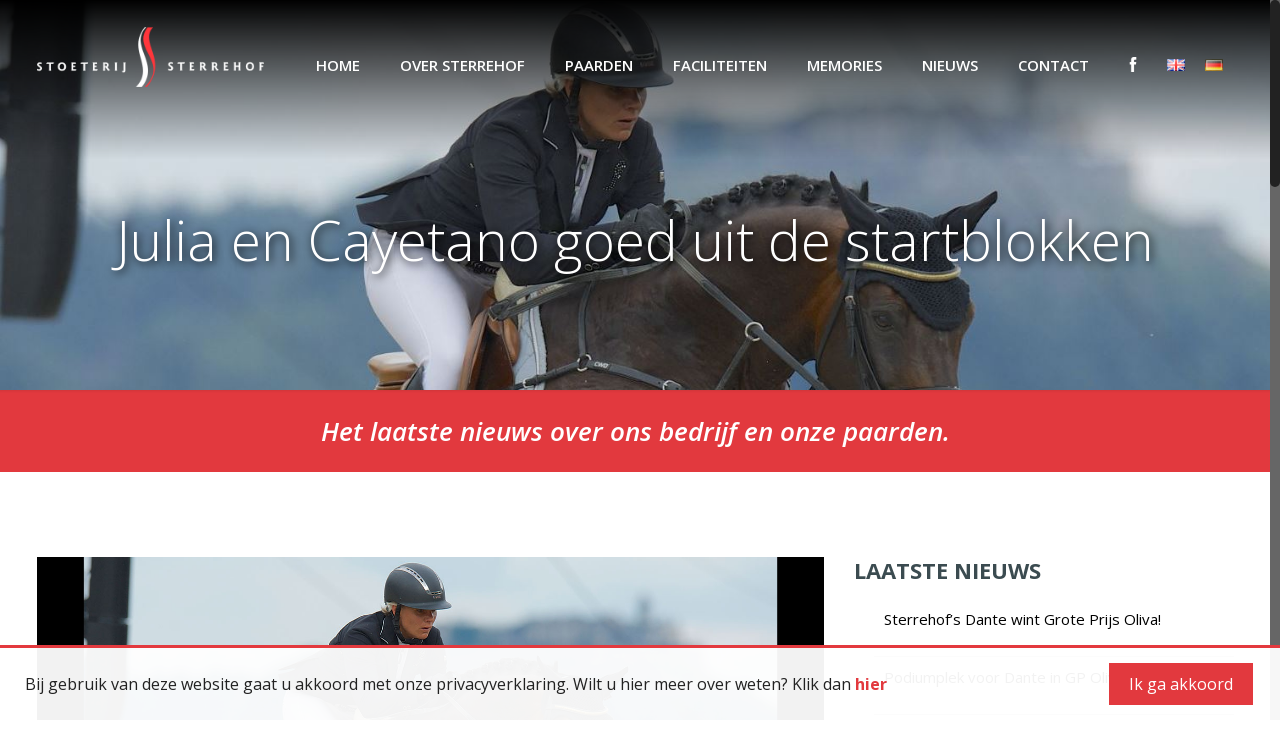

--- FILE ---
content_type: text/css; charset=utf-8
request_url: https://www.sterrehof.nl/wp-content/themes/betheme-child/style.css?ver=15.2
body_size: 7846
content:
/*
Theme Name: 	Betheme Child
Theme URI: 		http://themes.muffingroup.com/betheme
Author: 		Muffin group
Author URI: 	http://muffingroup.com
Description:	Child Theme for Betheme - Premium WordPress Theme
Template:		betheme
Version: 		1.6
*/

/* Theme customization starts here
-------------------------------------------------------------- */

/*!* Font Awesome 4.1.0 by @davegandy - http://fontawesome.io - @fontawesome * License - http://fontawesome.io/license(Font:SIL OFL 1.1,CSS:MIT License) */@font-face {
    font-family:'FontAwesome';src:url('https://static.hsappstatic.net/content_shared_assets/static-1.3779/fonts/fontawesome-webfont.eot?v=4.1.0');src:url('https://static.hsappstatic.net/content_shared_assets/static-1.3779/fonts/fontawesome-webfont.eot?#iefix&v=4.1.0') format('embedded-opentype'),url('https://static.hsappstatic.net/content_shared_assets/static-1.3779/fonts/fontawesome-webfont.woff?v=4.1.0') format('woff'),url('https://static.hsappstatic.net/content_shared_assets/static-1.3779/fonts/fontawesome-webfont.ttf?v=4.1.0') format('truetype'),url('https://static.hsappstatic.net/content_shared_assets/static-1.3779/fonts/fontawesome-webfont.svg?v=4.1.0#fontawesomeregular') format('svg');font-weight:normal;font-style:normal
}



.white-txt {
	color: #fff;
	font-size: 16px;
	line-height: 30px;
}
.black-txt {
	color: #000;
	font-size: 16px;
	line-height: 30px;
}
.revolution-slider {
	margin-bottom: 0px !important;
}
.carousel-home > .wpb_wrapper.vc_figure > .vc_single_image-wrapper.vc_box_border_grey {
	margin-bottom: 0px !important;
}
.carousel-home {
	height: 150px;
	line-height: 150px;
	border: 1px solid #f1f1f1;
}
.carousel-home > .wpb_wrapper.vc_figure > .vc_single_image-wrapper.vc_box_border_grey > img {
	vertical-align: middle;
	display: inline;
	max-width: 90% !important;
	max-height: 90px;
}
#Footer {
	border-top: 5px solid #e2393e;
}
#Top_bar .top_bar_left {
	width: 100%;
}
#Top_bar .menu > li ul {
    border-bottom: 3px solid #e3383e;
}
#Top_bar .menu li ul li a {
	border-bottom: transparent;
}
#Top_bar .menu li ul li {
	width: 220px;
}
#Top_bar .menu > li > a span:not(.description) {
	text-transform: uppercase;
}
#Top_bar .menu > li ul li a {
	color: #6a6a6a;
    	font-weight: 600;
}
#Top_bar .menu > li ul li a:hover {
	background: rgb(227, 56, 62);
	color: #ffffff !important;
}
#Top_bar .menu > li > a {
	-webkit-transition: none !important;
    	-moz-transition: none !important;
    	-o-transition: none !important;
    	-ms-transition: none !important;
    	transition: none !important;
	padding: 35px 0 20px 0 !important;
}
#Top_bar.is-sticky .menu_wrapper .menu > li > a {
    	padding: 15px 0 !important;
}
#Top_bar {
	background-image: none, linear-gradient(to bottom,rgba(0,0,0,1) 0px, rgba(0,0,0,0) 160px);
    	height: 160px;
	top: 0px !important;
}
#Top_bar #logo {
	padding: 25px 0 !important;
}
#Top_bar .logo {
	margin: 0px
}

/*---------- Begin Special-horse_page----------*/

.page-id-10593 #Top_bar{
	display: none;
}

.page-id-10867 #Top_bar{
	display: none;
}

body.page-id-10593 #Subheader{
	display: none;
} 

body.page-id-10867 #Subheader{
	display: none;
} 

.logo-special-horse_sh.mobile_sh{
	display: none;
}

.header-menu-special-horse_sh{
	padding-top: 35px;
	padding-bottom: 35px;
	border-bottom: 1px solid rgba(255, 255, 255, 0.42);
	z-index: 9;
	margin: 0;
	position: fixed!important;
	top: 0;
	left: 0!important;
	transition: background-color 1s ease !important;
}

.header-menu-special-horse_sh.sticky-menu-special-horse_sh{
	border: 0;
}

.sticky-menu-special-horse_sh{
	background-color: black;
}

body .logo-special-horse_sh{
	margin-bottom: 0;
}

.menu-column-items-special-horse_sh > .vc_column-inner{
	padding-top: 0!important;
}

.logo-column-special-horse_sh{
	place-items: center;
}

.logo-column-special-horse_sh > .vc_column-inner{
	padding-top: 0!important;
}

.logo-special-horse_sh .vc_single_image-wrapper{
	margin-bottom: 0;
}

.menu-icon-special-horse_sh{
	display: none;
	cursor: pointer;
}

.menu-talen-special-horse-container .menu-item-10762-de{
	display: none!important;
}

.menu-menu-special-horse-container .menu-item-10795-de{
	display: none!important;
}

.menu-menu-special-horse-en-container .menu-item-10875-de{
	display: none!important;
}

.menu-special-horse_sh .widgettitle,
.talen-special-horse_sh .widgettitle{
	display: none;
}

.menu-special-horse_sh ul,
.talen-special-horse_sh ul{
	background: none;
}

.menu-special-horse_sh .menu-menu-special-horse-container #menu-menu-special-horse > li,
.menu-special-horse_sh .menu-menu-special-horse-en-container #menu-menu-special-horse-en > li
{
	margin-bottom: 0;
}

.menu-special-horse_sh .menu-menu-special-horse-container #menu-menu-special-horse > li,
.menu-special-horse_sh .menu-menu-special-horse-en-container #menu-menu-special-horse-en > li,
.talen-special-horse_sh .menu-talen-special-horse-container #menu-talen-special-horse > li{
    display: inline-block;
    text-transform: uppercase;
}

.menu-special-horse_sh .menu-menu-special-horse-container #menu-menu-special-horse > li > a,
.menu-special-horse_sh .menu-menu-special-horse-en-container #menu-menu-special-horse-en > li > a{
	padding: 8px 0 9px 30px;
	color: #FFFFFF;
	text-decoration: unset;
	transition: .3s all;
}

.menu-special-horse_sh .menu-menu-special-horse-container #menu-menu-special-horse > li.menu-item-10795-de > a,
.menu-special-horse_sh .menu-menu-special-horse-container #menu-menu-special-horse > li.menu-item-10795-en > a,
.menu-special-horse_sh .menu-menu-special-horse-container #menu-menu-special-horse > li.menu-item-10795-nl > a,
.menu-special-horse_sh .menu-menu-special-horse-en-container #menu-menu-special-horse-en > li.menu-item-10875-de > a,
.menu-special-horse_sh .menu-menu-special-horse-en-container #menu-menu-special-horse-en > li.menu-item-10875-en > a,
.menu-special-horse_sh .menu-menu-special-horse-en-container #menu-menu-special-horse-en > li.menu-item-10875-nl > a{
	padding: 0px 0px 0px 20px;
}

.menu-special-horse_sh .menu-menu-special-horse-container #menu-menu-special-horse > li.menu-item-10795-de,
.menu-special-horse_sh .menu-menu-special-horse-container #menu-menu-special-horse > li.menu-item-10795-en,
.menu-special-horse_sh .menu-menu-special-horse-container #menu-menu-special-horse > li.menu-item-10795-nl,
.menu-special-horse_sh .menu-menu-special-horse-en-container #menu-menu-special-horse-en > li.menu-item-10875-de,
.menu-special-horse_sh .menu-menu-special-horse-en-container #menu-menu-special-horse-en > li.menu-item-10875-en,
.menu-special-horse_sh .menu-menu-special-horse-en-container #menu-menu-special-horse-en > li.menu-item-10875-nl{
	display: none;
}

.talen-special-horse_sh{
	display: block;
}

.sticky-menu-special-horse_sh .talen-special-horse_sh{
	display: none;
}

.sticky-menu-special-horse_sh .menu-special-horse_sh .menu-menu-special-horse-container #menu-menu-special-horse > li.menu-item-10795-de,
.sticky-menu-special-horse_sh .menu-special-horse_sh .menu-menu-special-horse-container #menu-menu-special-horse > li.menu-item-10795-en,
.sticky-menu-special-horse_sh .menu-special-horse_sh .menu-menu-special-horse-container #menu-menu-special-horse > li.menu-item-10795-nl,
.sticky-menu-special-horse_sh .menu-special-horse_sh .menu-menu-special-horse-en-container #menu-menu-special-horse-en > li.menu-item-10875-de,
.sticky-menu-special-horse_sh .menu-special-horse_sh .menu-menu-special-horse-en-container #menu-menu-special-horse-en > li.menu-item-10875-en,
.sticky-menu-special-horse_sh .menu-special-horse_sh .menu-menu-special-horse-en-container #menu-menu-special-horse-en > li.menu-item-10875-nl{
	display: block;
}

.sticky-menu-special-horse_sh .menu-special-horse_sh .menu-menu-special-horse-container #menu-menu-special-horse,
.sticky-menu-special-horse_sh .menu-special-horse_sh .menu-menu-special-horse-en-container #menu-menu-special-horse-en{
	padding: 0px 0px 0px 30px;
}

.menu-special-horse_sh .menu-menu-special-horse-container #menu-menu-special-horse > li > a:hover,
.menu-special-horse_sh .menu-menu-special-horse-en-container #menu-menu-special-horse-en > li > a:hover{
	color: #E2393E;
}

.talen-special-horse_sh .menu-talen-special-horse-container #menu-talen-special-horse > li > a{
	padding: 0px 0 9px 20px;
	margin-top: -5px;
}


.menu-special-horse_sh .menu-menu-special-horse-container #menu-menu-special-horse > li:after,
.menu-special-horse_sh .menu-menu-special-horse-en-container #menu-menu-special-horse-en > li:after,
.talen-special-horse_sh .menu-talen-special-horse-container #menu-talen-special-horse > li:after{
    display: none;
}

.menu-special-horse_sh .menu-menu-special-horse-container #menu-menu-special-horse,
.menu-special-horse_sh .menu-menu-special-horse-en-container #menu-menu-special-horse-en,
.talen-special-horse_sh .menu-talen-special-horse-container #menu-talen-special-horse{
    float: right;
    width: 100%;
    display: flex;
    place-content: flex-end;
    margin: 0;
}

.menu-special-horse_sh .menu-menu-special-horse-container #menu-menu-special-horse,
.menu-special-horse_sh .menu-menu-special-horse-en-container #menu-menu-special-horse-en{
	padding: 5px 0px 0px 30px;
}

.talen-special-horse_sh .menu-talen-special-horse-container #menu-talen-special-horse{
	padding: 0px 0px 5px 30px;
}

.menu-special-horse_sh .menu-menu-special-horse-container #menu-menu-special-horse,
.menu-special-horse_sh .menu-menu-special-horse-en-container #menu-menu-special-horse-en{
	align-items: center;
}

.menu-talen-special-horse-container #menu-item-10762-de a img,
.menu-talen-special-horse-container #menu-item-10762-en a img,
.menu-talen-special-horse-container #menu-item-10762-nl a img{
	display: none;
}

.menu-menu-special-horse-container #menu-item-10795-de a img,
.menu-menu-special-horse-container #menu-item-10795-en a img,
.menu-menu-special-horse-container #menu-item-10795-nl a img,
.menu-menu-special-horse-en-container #menu-item-10875-de a img,
.menu-menu-special-horse-en-container #menu-item-10875-en a img,
.menu-menu-special-horse-en-container #menu-item-10875-nl a img{
	display: none;
}

.menu-talen-special-horse-container #menu-item-10762-en a::after{
	background-image: url('images/flags/EN-GB.svg');
	content: '';
    width: 30px;
    height: 30px;
    background-size: contain;
    display: block;
    opacity: 1 !important;
    background-color: transparent !important;
    background-repeat: no-repeat;
}

.menu-menu-special-horse-container #menu-item-10795-en a::after{
	background-image: url('images/flags/EN-GB.svg');
	content: '';
    width: 30px;
    height: 30px;
    background-size: contain;
    display: block;
    opacity: 1 !important;
    background-color: transparent !important;
    background-repeat: no-repeat;
}

.menu-menu-special-horse-container #menu-item-10875-en a::after{
	background-image: url('images/flags/EN-GB.svg');
	content: '';
    width: 30px;
    height: 30px;
    background-size: contain;
    display: block;
    opacity: 1 !important;
    background-color: transparent !important;
    background-repeat: no-repeat;
}

.menu-talen-special-horse-container #menu-item-10762-de a::after{
	background-image: url('images/flags/de_DE.svg');
	content: '';
    width: 30px;
    height: 30px;
    background-size: contain;
    display: block;
    opacity: 1 !important;
    background-color: transparent !important;
    background-repeat: no-repeat;
}

.menu-menu-special-horse-container #menu-item-10795-de a::after{
	background-image: url('images/flags/de_DE.svg');
	content: '';
    width: 30px;
    height: 30px;
    background-size: contain;
    display: block;
    opacity: 1 !important;
    background-color: transparent !important;
    background-repeat: no-repeat;
}

.menu-menu-special-horse-container #menu-item-10875-de a::after{
	background-image: url('images/flags/de_DE.svg');
	content: '';
    width: 30px;
    height: 30px;
    background-size: contain;
    display: block;
    opacity: 1 !important;
    background-color: transparent !important;
    background-repeat: no-repeat;
}

.menu-talen-special-horse-container #menu-item-10762-nl a::after{
	background-image: url('images/flags/NL.svg');
	content: '';
    width: 30px;
    height: 30px;
    background-size: contain;
    display: block;
    opacity: 1 !important;
    background-color: transparent !important;
    background-repeat: no-repeat;
}

.menu-menu-special-horse-container #menu-item-10795-nl a::after{
	background-image: url('images/flags/NL.svg');
	content: '';
    width: 30px;
    height: 30px;
    background-size: contain;
    display: block;
    opacity: 1 !important;
    background-color: transparent !important;
    background-repeat: no-repeat;
}

.menu-menu-special-horse-en-container #menu-item-10875-nl a::after{
	background-image: url('images/flags/NL.svg');
	content: '';
    width: 30px;
    height: 30px;
    background-size: contain;
    display: block;
    opacity: 1 !important;
    background-color: transparent !important;
    background-repeat: no-repeat;
}

.sperma-bestellen-button-special-horse_sh a{
	background-color: #E2393E;
    padding: 15px 20px 15px!important;
    margin-left: 30px;
    font-weight: bold;
    border-radius: 3px;
    border-width: 1px;
    border-color: #e2393e;
    border-style: solid;
    transition: all .3s;
}

.sperma-bestellen-button-special-horse_sh a:hover{
	background-color: #c31d22;
    border-color: #c31d22;
    color: #FFFFFF!important;
}


.header-slider-special-horse_sh{
	background-size: cover;
	background-image: linear-gradient(180deg, #00587900 0%, #2AB5E8 170%);
	min-height: 80vh!important;
}

.text-slider-special-horse_sh > .vc_column-inner{
	padding-top: 0px!important;
}

.title-special-horse_sh{
	font-size: 60px;
	color: #FFFFFF;
	line-height: 1.2;
}

.subtitle-special-horse_sh{
	font-size: 22px;
	color: #FFFFFF;
	font-weight: 600;
	line-height: 1.4;
}

body .red-beam-row_sh{
	padding-left: 0!important;
	overflow: visible!important;
}

body .name-beam-special-horse_sh{
    color: #FFFFFF;
    font-size: 25px;
    margin-bottom: 15px;
    font-weight: 600;
}


body .subname-beam-special-horse_sh{
    color: #FFFFFF;
    font-size: 20px;
	margin-bottom: 0;
	line-height: 1.4;
}

.beam-extra-name-information_sh{
    margin-top: -140px;
}

.beam-extra-name-information-inner_sh{
	padding: 60px 40px;
}

.beam-extra-name-information_sh > .vc_column-inner{
	border-radius: 0px 55px 0px 0px;
	box-shadow: 0px 3px 36px 0px rgba(0, 0, 0, 0.16);
}

.pp_pic_holder{
	z-index: 99999999!important;
}

.photo-slider-special-horse_sh .vc_gitem-zone{
	height: 180px;
	box-shadow: 0px 3px 6px rgba(0, 0, 0, 0.16);
}

.column-photo-slider_sh{
	margin-top: -135px;
	padding-left: 70px;
}

.photo-slider_sh .isotope-item{
	position: unset!important;
    left: unset!important;
    top: unset!important;
    margin: 0px 15px!important;
    box-shadow: 0px 3px 6px 0px rgba(0, 0, 0, 0.16);
}

.photo-slider_sh .wpb_image_grid_ul{
	display: flex;
	justify-content: flex-end;

}

.photo-slider_sh .wpb_image_grid_ul .isotope-item:last-child{
	margin-right: 0!important;
}

.list_item_white-special-horse_sh{
    font-size: 22px;
    text-transform: uppercase;
}

.list_item_white-special-horse_sh::before{
	content: "";
    background-image: url(https://www.sterrehof.nl/wp-content/uploads/2016/11/list_item.png);
    background-size: 100%;
    padding: 0px 5px;
    background-position: 0%;
    margin-right: 10px;
    background-repeat: no-repeat;
}

.button-sperma_sh{
	display: inline;
	margin-right: 30px;
}


.button-dekvoorwaarden_sh{
	display: inline;
}

.button-dekvoorwaarden_sh button.ubtn{
	border: none!important;
	background-color: transparent!important;
	padding: 0px;
}

.button-dekvoorwaarden_sh button.ubtn:hover{
	color: #c31d22!important; 
}

.button-dekvoorwaarden_sh button.ubtn::after{
	background-color: transparent!important;
}



.button-dekvoorwaarden_sh .ubtn-data.ubtn-text::before{
    content: "";
    background-image: url("images/download-dekvoorwaarden-01.svg");
    background-size: 20px auto;
    background-position: center center;
    padding: 0px 12px;
    margin-right: 20px;
    transition: all .3s;
}

.button-dekvoorwaarden_sh .ubtn-data.ubtn-text:hover::before{
    content: "";
    background-image: url("images/download-dekvoorwaarden-02.svg");
    background-size: 20px auto;
    background-position: center center;
    padding: 0px 12px;
    margin-right: 20px;
}

body .specs-special-horse_sh{
	margin-bottom: 0px;
	margin-left: 30px;
	line-height: 2;
}

.specs-special-horse_sh::before{
	content: "";
    background-color: #e2393e;
    height: 3px;
    width: 20px;
    position: absolute;
    margin-top: 14px;
    left: 15px;
}

.special-horse-specs-section_sh{
	display: flex;
	flex-wrap: wrap;
}

.special-horse-specs-column_sh-1{
	display: flex;
	place-items: center;
}

.special-horse-specs-column_sh-2{
	display: flex;
}

.special-horse-icon-list_sh{
	margin-bottom: 25px!important;
}

.photo-gallery-special-horse_sh .flex-viewport{
	height: 327.828px!important;
}



.photo-gallery-special-horse_sh .prettyphoto::after{
	content: "";
    position: absolute;
    top: 0;
    left: 0;
    width: 100%;
    height: 100%;
    background-color: rgba(0,0,0,0.07);
}

.special-horse-video_sh{
	margin: 0;
}

.special-horse-video_sh .ultv-video__play-icon::after{
    content: "";
    background-color: #FFFFFF;
    width: 80px;
    height: 80px;
    position: absolute;
    left: 50%;
    top:  50%;
    transform: translate(-50%, -50%);
    z-index: -1;
    border-radius: 70px;
    box-shadow: 0px 0px 0px 18px rgb(255 255 255 / 30%);
}

.special-horse-video_sh .Defaults-play::before{
	content: "\f04b";
	font-family: "FontAwesome";
	left: 50%;
    top:  50%;
    transform: translate(-50%, -50%);
}

.special-horse-video_sh .ultv-video__play-icon{
	text-indent: 3px;
}


.results-special-horse_sh{
	font-weight: 200;
	line-height: 1.8;
}

.partners-special-horse_sh{
	display: none;
}

/*----------End Special-horse_page----------*/

@media only screen and (max-width: 1772px) {
	.beam-extra-name-information-inner_sh{
		padding: 40px 40px;
	}

}

@media only screen and (max-width: 1240px) {
	.logo-special-horse_sh{
		width: 100%!important;
		text-align: center!important;
	}
	.logo-special-horse_sh .wpb_wrapper.vc_figure, 
	.logo-special-horse_sh .vc_single_image-wrapper{
		width: 100%;
	}
	.logo-special-horse_sh .vc_single_image-img{
		width: 269px;
	}
	.menu-icon-special-horse_sh .vc_icon_element-icon:before{
		font-family: "mfn-icons";
		content: '\e960';
		font-size: .8em!important;
	}
	.menu-icon-special-horse_sh{
		position: absolute;
		right: 0;
	}
	.header-menu-special-horse_sh{
		overflow: visible!important;
		background-color: #000000;
		border-bottom: 0;
	}
	.menu-special-horse_sh{
		position: absolute;
    	right: 0;
		background-color: #e2393e;
		padding: 15px;
		top: 36px;
		display: none;
		transition: .2s;
		box-shadow: 0px 3px 36px 0px rgba(0, 0, 0, 0.16);
	}
	.menu-special-horse_sh.open{
		display: block;
	}
	.menu-special-horse_sh .menu-menu-special-horse-container #menu-menu-special-horse,
	.menu-special-horse_sh .menu-menu-special-horse-en-container #menu-menu-special-horse-en{
		padding: 0;
		flex-direction: column;
	}
	.menu-column-items-special-horse_sh{
		width: 100%;
	}
	.talen-special-horse_sh{
		display: none;
	}
	.menu-special-horse_sh .menu-menu-special-horse-container #menu-menu-special-horse > li.menu-item-10795-de, 
	.menu-special-horse_sh .menu-menu-special-horse-container #menu-menu-special-horse > li.menu-item-10795-en,
	.menu-special-horse_sh .menu-menu-special-horse-container #menu-menu-special-horse > li.menu-item-10795-nl,
	.menu-special-horse_sh .menu-menu-special-horse-en-container #menu-menu-special-horse-en > li.menu-item-10875-de,
	.menu-special-horse_sh .menu-menu-special-horse-en-container #menu-menu-special-horse-en > li.menu-item-10875-en,
	.menu-special-horse_sh .menu-menu-special-horse-en-container #menu-menu-special-horse-en > li.menu-item-10875-nl{
		display: inline-block;
	}
	.menu-special-horse_sh .menu-menu-special-horse-container #menu-menu-special-horse > li > a,
	.menu-special-horse_sh .menu-menu-special-horse-en-container #menu-menu-special-horse-en > li > a{
		padding: 10px 0 10px 0px;
	}
	.sperma-bestellen-button-special-horse_sh a{
		margin-left: 0;
	}
	.menu-special-horse_sh .menu-menu-special-horse-container #menu-menu-special-horse > li.menu-item-10795-de > a,
	.menu-special-horse_sh .menu-menu-special-horse-container #menu-menu-special-horse > li.menu-item-10795-en > a,
	.menu-special-horse_sh .menu-menu-special-horse-container #menu-menu-special-horse > li.menu-item-10795-nl > a,
	.menu-special-horse_sh .menu-menu-special-horse-en-container #menu-menu-special-horse-en > li.menu-item-10875-de > a,
	.menu-special-horse_sh .menu-menu-special-horse-en-container #menu-menu-special-horse-en > li.menu-item-10875-en > a,
	.menu-special-horse_sh .menu-menu-special-horse-en-container #menu-menu-special-horse-en > li.menu-item-10875-nl > a{
		padding: 15px 5px 0px 0px;
	}
	.sperma-bestellen-button-special-horse_sh a{
		background-color: #000000;
		border-color: #000000;
		margin-top: 10px;
	}
	.menu-special-horse_sh .menu-menu-special-horse-container #menu-menu-special-horse,
	.menu-special-horse_sh .menu-menu-special-horse-en-container #menu-menu-special-horse-en,
	.talen-special-horse_sh .menu-talen-special-horse-container #menu-talen-special-horse{
		display: block;
	}
	.menu-special-horse_sh .menu-menu-special-horse-container #menu-menu-special-horse > li,
	.menu-special-horse_sh .menu-menu-special-horse-en-container #menu-menu-special-horse-en > li,
	.talen-special-horse_sh .menu-talen-special-horse-container #menu-talen-special-horse > li{
		display: block;
	}
	.sticky-menu-special-horse_sh .menu-special-horse_sh .menu-menu-special-horse-container #menu-menu-special-horse > li.menu-item-10795-de,
	.sticky-menu-special-horse_sh .menu-special-horse_sh .menu-menu-special-horse-container #menu-menu-special-horse > li.menu-item-10795-en,
	.sticky-menu-special-horse_sh .menu-special-horse_sh .menu-menu-special-horse-container #menu-menu-special-horse > li.menu-item-10795-nl,
	.sticky-menu-special-horse_sh .menu-special-horse_sh .menu-menu-special-horse-en-container #menu-menu-special-horse-en > li.menu-item-10875-de,
	.sticky-menu-special-horse_sh .menu-special-horse_sh .menu-menu-special-horse-en-container #menu-menu-special-horse-en > li.menu-item-10875-en,
	.sticky-menu-special-horse_sh .menu-special-horse_sh .menu-menu-special-horse-en-container #menu-menu-special-horse-en > li.menu-item-10875-nl{
		display: inline-block;
	}
	.sticky-menu-special-horse_sh .menu-special-horse_sh .menu-menu-special-horse-container #menu-menu-special-horse,
	.sticky-menu-special-horse_sh .menu-special-horse_sh .menu-menu-special-horse-en-container #menu-menu-special-horse-en{
		padding: 0;
	}
	.logo-column-special-horse_sh{
		width: 100%;
	}
	.logo-special-horse_sh{
		display: inline-block;
	}
	.menu-icon-special-horse_sh{
		display: inline-block;
		place-self: center;
		margin-bottom: 0px !important;
	}
	.header-menu-special-horse_sh .wpb_wrapper{
		display: flex;
		flex-wrap: wrap;
		justify-content: space-between;
	}
	.menu-icon-special-horse_sh .vc_icon_element-inner{
		width: auto!important;
		height: auto!important;
	}
	.logo-special-horse_sh{
		width: 269px;
	}
}

@media only screen and (min-width: 1240px) {
	#Top_bar.is-sticky {
    		background: #000 !important;
    		opacity: 1 !important;
		transition: background 0.5s;
	}
	#Top_bar.is-sticky #logo img:not(.svg) {
    		max-height: 40px !important;
	}
	.vc-gitem-zone-height-mode-auto:before {
		padding-top: 0px;
		height: 100px;
	}
}
.post-slider {
	position: absolute !important;
	z-index: 10;
	/* top: 340px; */
	margin-top: -350px;
}
.text-slider {
	z-index: 10;
	margin-top: -71px;
}
.slider-text p {
	font-size: 26px;
   	color: #fff;
    	font-style: italic;
    	font-weight: 600;
}
.vc_gitem-zone {
	overflow: visible !important;
}
.border-radius-nieuws {
	border-radius: 3px 3px 0 0;
}
.border-radius-nieuws-bot {
	border-radius: 0 0 3px 3px;
}
.white-background-transparant > .vc_column-inner > .wpb_wrapper {
	background: rgba(0, 0, 0, 0.5);
	border-radius: 3px;
}
.white-background-transparant > .vc_column-inner > .wpb_wrapper > .vc_row.wpb_row > .wpb_column > .vc_column-inner > .wpb_wrapper > .vc_grid-container-wrapper {
	margin-bottom: 0px !Important;
}
.post_date {
   	color: #fff;
    	padding: 0px;
    	width: 100%;
    	font-style: italic;
    	font-size: 12px;
    	margin: 6px 0;
}
.post_title {
    	font-weight: 600;
    	font-size: 16px;
	color: #fff;
}
.post_content {
    	font-size: 14px;
    	line-height: 20px;
    	font-weight: 400;
	color: #fff;
}
.post_image > .wpb_wrapper > a > img {
	border-radius: 3px;
}
.subheader-both-center #Subheader .title {
    	line-height: 60px !important;
}
img.aligncenter.wp-image-2399.size-full, img.size-full.wp-image-2401.aligncenter, img.size-full.wp-image-2400.aligncenter, img.size-full.wp-image-2402.aligncenter, img.size-full.wp-image-2403.aligncenter, img.size-full.wp-image-6086.aligncenter {
	-webkit-filter: grayscale(100%); /* Safari 6.0 - 9.0 */
    	filter: grayscale(100%);
	-webkit-transition: all .2s ease-in-out;
	-moz-transition: all .2s ease-in-out;
	-o-transition: all .2s ease-in-out;
	-ms-transition: all .2s ease-in-out;
	transition: all .2s ease-in-out
}
img.aligncenter.wp-image-2399.size-full:hover, img.size-full.wp-image-2401.aligncenter:hover, img.size-full.wp-image-2400.aligncenter:hover, img.size-full.wp-image-2402.aligncenter:hover, img.size-full.wp-image-2403.aligncenter:hover, img.size-full.wp-image-6086.aligncenter:hover {
	-webkit-filter: grayscale(0%); /* Safari 6.0 - 9.0 */
    	filter: grayscale(0%);
}
.post-text {
    	line-height: 24px;
}
.post_title_page {
	line-height: 38px;
}
.post_sidebar > .widget > h2.widgettitle {
	font-size: 24px;
    	font-weight: 700;
    	color: #3b4b50;
}
.widget_recent_entries ul li:hover:after {
    	width: 100%;
    	background-color: transparent !important;
}
.widget_recent_entries ul li:hover a, .widget_recent_entries ul li:hover .post-date, .widget_recent_entries ul li:hover:after {
	color: #e2393e !important;
}
.widget_recent_entries ul li:after {
	display: none !important;
}
.before-post > .vc_grid > .vc_pageable-slide-wrapper > .vc_grid-item > .vc_grid-item-mini > .vc_gitem-zone > .vc_gitem-zone-mini > .vc_gitem_row > .vc_col-sm-12 > .vc_custom_heading > div > a.vc_gitem-link:before {
	content: "\f105";
    	font-family: FontAwesome;
    	text-align: center;
    	position: absolute;
    	left: 0px;
    	display: none;
    	height: 20px;
    	width: 20px;
    	margin-top: -1px;
}
.vc_col-sm-12.vc_gitem-col.vc_gitem-col-align-left {
	padding-left: 20px;
    	padding-bottom: 0px;
}
.paarden-img > figure.wpb_wrapper > .vc_box_border_grey {
	margin-bottom: 20px !Important
}
h3.paarden-head {
	font-size: 22px;
    	text-transform: uppercase;
}
li#menu-item-3162 > a, li#menu-item-4196 > a, li#menu-item-4641 > a {
    background-image: url(https://www.sterrehof.nl/wp-content/uploads/2016/11/fb_icon_325x325-1.png) !important;
    background-position: 50% 57% !important;
    padding: 10px 0px 60px 0px !important;
    background-size: 30% !important;
    background-repeat: no-repeat !important;
}
li#menu-item-3162 > a > span, li#menu-item-4196 > a > span, li#menu-item-4641 > a > span {
	opacity: 0 !important;
}
#menu-item-4347-nl a span, #menu-item-4347-en a span, #menu-item-4347-de a span {
	padding: 0 10px !important;
}
#menu-item-4197-nl a span, #menu-item-4197-en a span, #menu-item-4197-de a span {
	padding: 0 10px !important;
}
.paarden-text {
	font-size: 14px;
	margin-bottom: 20px !important;
	color: #77777;
}
.paarden-meer-lezen a {
	color: #e2393e;
	font-size: 14px;
	font-weight: 900;
}
.paarden-meer-lezen a:hover {
	color: #b12c30;
}
.font-14 {
	font-size: 14px;
}
.laatste-nieuws-blok {
    	padding: 4px 10px 2px 10px;
    	background: #000;
    	display: inline-block;
    	font-size: 14px;
    	color: #fff;
	text-transform: uppercase;
}
.laatste_nieuws > .vc_column-inner > .wpb_wrapper > .vc_grid-container-wrapper {
	margin-bottom: 0px;
}
.laatste_nieuws_titel_blok h4 {
	text-align: left;
    	font-size: 26px;
    	font-weight: 800;
    	line-height: 35px;
    	text-transform: uppercase;
    	color: #3f444a;
}
.laatste_nieuws.wpb_column.vc_column_container.vc_col-sm-6 {
	padding-right: 15px;
	padding-left: 15px;
	padding-top: 15px;
}
.flexslider {
	border: none !important;
}
.laatste_nieuws > .vc_column-inner {
	min-height: 610px;
}
.laatste_nieuws > .vc_column-inner .wpb_wrapper > .wpb_gallery.wpb_content_element.vc_clearfix {
	margin-bottom: 0px !important
}
.laatste_nieuws > .vc_column-inner .wpb_wrapper > .wpb_text_column.wpb_content_element {
	margin-bottom: 20px !important
}
ol.flex-control-nav.flex-control-paging {
	display: none;
}
.golf.wpb_column.vc_column_container.vc_col-sm-6.vc_col-has-fill::before {
    content: "";
    display: block;
    z-index: 0;
    margin-left: -73px;
    margin-top: -75px;
    position: absolute;
    width: 340px;
    height: 824px;
    background: #000;
    -moz-border-radius: 100%;
    -webkit-border-radius: 100%;
    border-radius: 100%;
}
.golf-wit.wpb_column.vc_column_container.vc_col-sm-6.vc_col-has-fill::before {
    content: "";
    display: block;
    z-index: 0;
    top: -77px;
    right: -70px;
    position: absolute;
    width: 330px;
    height: 828px;
    background: #fff;
    -moz-border-radius: 100%;
    -webkit-border-radius: 100%;
    border-radius: 100%;
}
.vc_btn3-color-greypaarden-categorie-button {
    padding: 0px !important;
    color: #e2393e !important;
    font-weight: 700;
}
.vc_general.vc_btn3:focus, .vc_general.vc_btn3:hover {
	border: none !important;
}
.vc_general.vc_btn3 {
	border: none;
}
.breadcrumb {
	padding: 20px 0 5px 0;
}
h5.breadcrumb-title {
	color: #fff;
	font-size: 18px;
	text-transform: uppercase;
}
.wpb_wrapper .wpcf7-form {
	display: block;
}
span.wpcf7-form-control-wrap .wpcf7-text, .wpcf7-textarea {
	margin-bottom: 15px;
	padding: 13px 16px;
}
input[type="text"]:focus, input[type="email"]:focus, textarea:focus {
	color: #000 !important;
	background-color: #fff !important;
	border-color: #e2393e !important;
}
input[type="submit"] {
	background-color: #e2393e !important;
    	color: #fff;
    	font-size: 14px;
    	text-transform: uppercase;
    	font-weight: 900;
	margin-top: 15px !important;
}

.wpb_gmaps_widget .wpb_wrapper {
	padding: 0px !important;
}
.style-simple table tr:last-child th {
    	border-bottom: none;
	padding-top: 40px;
    	padding-bottom: 40px;
}
input[type="text"], input[type="email"], textarea {
	color: #ccc !important;
    	background-color: transparent !important;
    	border-color: #ccc !important;
	-webkit-transition: border-color ease-in-out .15s, -webkit-box-shadow ease-in-out .15s;
    	-o-transition: border-color ease-in-out .15s, box-shadow ease-in-out .15s;
    	transition: border-color ease-in-out .15s, box-shadow ease-in-out .15s;
}
.before-post > .vc_grid.vc_row.vc_grid-gutter-1px.vc_pageable-wrapper.vc_hook_hover > .vc_pageable-slide-wrapper.vc_clearfix > .vc_grid-item.vc_clearfix.vc_col-sm-12 {
	border-bottom: 1px solid #ccc;
}
.wonderplugin-gridgallery-item > a > div, #html5-watermark {
	display: none !important;
}
.paarden-head > h3 {
	font-size: 24px;
	font-weight: 700;
}
.vc-gitem-zone-height-mode-auto:before {
	padding-top: 0px;
	height: 100px;
}
.nieuws_overzicht_date > div > a {
	font-style: italic;
    	padding: 4px 0;
    	color: #666 !important;
    	font-size: 14px;
}
.nieuws_overzicht_image {
	max-height: 250px;
	overflow: hidden;
}
.nieuws_overzicht_image img {
	height: 250px !important;
	object-fit: cover;
	object-position: top;
}
.nieuws_overzicht_image > figure,
.nieuws_overzicht_image > figure > a {
	width: 100%;
}
.vc_grid-pagination .vc_grid-pagination-list.vc_grid-pagination_square > li > a {
	min-height: 35px;
    	min-width: 35px;
    	padding: 9px;
}
.afstamming > .wpb_wrapper > p {
	font-style: italic;
    	color: #666 !important;
    	font-size: 14px;
}
table td {
	border-color: transparent !important;
}
.vc_custom_1478090731083 {
	background-size: 100%;
}
.background-size-100 > .vc_column-inner {
	background-size: 100%;
}
#menu-item-2983-nl a span, #menu-item-2983-en a span, #menu-item-2983-de a span {
	padding: 0 10px !important;
}
i.icon-facebook, i.icon-instagram {
	font-size: 26px;
}
#Top_bar .menu li ul li a span {
	text-transform: uppercase;
	font-size: 12px;
}
.style-simple table td {
	display: table-cell;
    	vertical-align: middle;
    	text-align: left;
    	width: 75px;
    	height: 36px;
    	line-height: 18px;
    	padding: 5px;
}
table.stamboom {
	width: 625px;
}

#wpca-bar.wpca-bottom.wpca-shadow {
  box-shadow: 2px -2px 5px 0 rgba(68,68,68,0.10) !important;
}

.wpca-lay-out .wpca-lay-out-content p {
  padding: 5px 5px !important;
}

#wpca-bar a {
  font-weight: 700;
}

#wpca-bar {
  padding-left: 20px;
  padding-right: 20px;
  padding-top: 15px;
  padding-bottom: 0px;
  border-top: 3px solid #e3393e;
}


li.lang-item img {
  width: 18px !important;
  height: 12px !important;
}

@media screen and (max-width: 1239px) {
	.button-sperma_sh{
		display: block;
		margin-bottom: 15px!important;
	}
	.photo-gallery-special-horse_sh .flex-viewport{
		height: 250.641px!important;
	}
	body .row-info-special-horse_sh{
		padding-bottom: 30px!important;
	}
}

@media screen and (min-width: 1023px) {
	.post-slider {
		display: block !important;
	}
	.responsive-align {
    		top: 70px !important;
	}
}

/* IPAD LANDSCAPE */
@media screen and (max-width: 1024px) {
	#Top_bar {
		background-image: none, linear-gradient(to bottom,rgba(0,0,0,1) 0px, rgba(0,0,0,0) 100px);
		height: 100px;
	}
	#Subheader {
		position: initial !important;
	}
	.responsive-align {
    		top: 70px;
	}
	#Top_bar #menu ul li a {
		padding: 0 25px !important;
	}

	#Top_bar .responsive-menu-toggle {
		color: #fff !important;
	}
	#Top_bar .menu > li > a > span {
    		color: #5f5f5f;
	}
	#Top_bar .menu > li.current-menu-item > a, #Top_bar .menu > li.current_page_item > a > span{
		color: #e2393e;
	}
	#Top_bar #menu {
		background-color: #fff;
	}
	#Top_bar #menu ul li.submenu .menu-toggle {
		color: #444 !important;
	}
	li#menu-item-3162 > a, li#menu-item-4641 > a, li#menu-item-4196 > a  {
    		background-image: url(https://www.sterrehof.nl/wp-content/uploads/2016/11/fb_icon_325x325-1.png) !important;
    		background-position: 90% 50% !important;
    		padding: 10px 0px 60px 0px !important;
    		background-size: 40% !important;
    		background-repeat: no-repeat !important;
	}
	li#menu-item-2983-en, li#menu-item-2983-de, li#menu-item-2983-nl, li#menu-item-3162 {
		width: 10% !important;
	}
	li#menu-item-4347-en, li#menu-item-4347-de, li#menu-item-4347-nl, li#menu-item-4641 {
		width: 10% !important;
	}
	li#menu-item-4197-en, li#menu-item-4197-de, li#menu-item-4197-nl, li#menu-item-4196 {
		width: 10% !important;
	}
	.golf.wpb_column.vc_column_container.vc_col-sm-6.vc_col-has-fill::before {
		display: none;
	}
	.golf.wpb_column.vc_column_container.vc_col-sm-6.vc_col-has-fill, .width_ipad.wpb_column.vc_column_container.vc_col-sm-6.vc_col-has-fill {
    		width: 100%;
	}
	.golf.wpb_column.vc_column_container.vc_col-sm-6.vc_col-has-fill > .vc_column-inner > .wpb_wrapper > .vc_row.wpb_row.vc_inner.vc_row-fluid > .wpb_column.vc_column_container.vc_col-sm-8, .width_ipad.wpb_column.vc_column_container.vc_col-sm-6.vc_col-has-fill > .vc_column-inner > .wpb_wrapper > .vc_row.wpb_row.vc_inner.vc_row-fluid > .wpb_column.vc_column_container.vc_col-sm-8 {
		width: 100%;
	}
	.golf.wpb_column.vc_column_container.vc_col-sm-6.vc_col-has-fill > .vc_column-inner > .wpb_wrapper > .vc_row.wpb_row.vc_inner.vc_row-fluid > .wpb_column.vc_column_container.vc_col-sm-8 > .vc_column-inner, .width_ipad.wpb_column.vc_column_container.vc_col-sm-6.vc_col-has-fill > .vc_column-inner > .wpb_wrapper > .vc_row.wpb_row.vc_inner.vc_row-fluid > .wpb_column.vc_column_container.vc_col-sm-8 > .vc_column-inner {
		padding-left: 40px;
		padding-right: 40px;
	}
	.display_none {
		display: none;
	}
	.laatste_nieuws_titel_blok h4 {
		font-size: 20px;
		line-height: 28px;
	}
}

@media screen and (max-width: 959px) {
	.button-sperma_sh{
		display: inline;
		margin-bottom: 0!important;
	}
	.photo-gallery-special-horse_sh .flex-viewport{
		height: 186.703px!important;
	}
	.inner-column-results-special-horse_sh .vc_column-inner{
		padding-left: 15px!important;
	}
	.inner-column-contact-special-horse_sh .vc_column-inner{
		padding-left: 60px!important;
	}
	body .row-info-special-horse_sh{
		padding-bottom: 15px!important;
	}

}

@media screen and (max-width: 768px) {

	button.ubtn-normal {
    		padding: 15px 24px;
	}
	.responsive-column {
		width: 50%;
	}
	.paarden-head {
		line-height: 28px;
	}
	.post-responsive > .vc_grid.vc_row > .vc_pageable-slide-wrapper > .vc_grid-item.vc_clearfix.vc_col-sm-3 {
		width: 50%;
	}
	a.lees-meer-home {
		padding: 0px;
	}
	.subheader-both-center #Subheader .title {
    		line-height: 36px !important;
    		font-size: 30px;
	}
	.button-sperma_sh, .button-dekvoorwaarden_sh{
		padding: 0px;
	}
	.header-slider-special-horse_sh{
		min-height: 100vh!important;
	}
}
@media screen and (max-width: 767px) {
	.title-special-horse_sh{
		font-size: 45px;
	}
	.subtitle-special-horse_sh{
		font-size: 20px;
	}
	.photo-gallery-special-horse_sh .flex-viewport{
		height: auto!important;
	}
	.inner-column-contact-special-horse_sh .vc_column-inner{
		padding-left: 15px!important;
	}
	body #nakomelingen_sh{
		padding-bottom: 75px!important;
	}
}
@media screen and (max-width: 736px) {
	header#Header > #Top_bar {
    		background: #000 !important;
	}
}
.slider-text {
	line-height: 32px;
}

@media screen and (max-width: 537px) {
	.button-sperma_sh{
		margin-bottom: 15px!important;
		display: block;
	}
}

@media only screen and (max-width: 425px){
	.logo-special-horse_sh {
    	width: 180px;
	}
	.special-horse-video_sh .Defaults-play::before{
		font-size: 20px;
		line-height: 2;
	}
	.special-horse-video_sh .ultv-video__play-icon::after{
		height: 60px;
		width: 60px;
		box-shadow: 0px 0px 0px 15px rgb(255 255 255 / 30%);
	}
	.logo-special-horse_sh .vc_single_image-img{
		width: 200px;
	}
	.menu-icon-special-horse_sh .vc_icon_element-icon:before{
		font-size: .6em!important;
	}
	.logo-special-horse_sh.mobile_sh{
		display: block;
	}
	.logo-special-horse_sh{
		display: none;
	}
}

@media screen and (max-width: 414px) {
	.text-slider {
		display: none;
	}
	.slider-text {
		display: none;
	}
	header#Header > #Top_bar {
    		background: #000 !important;
	}

	.responsive-align {
    		min-width: 270px !important;
   		font-size: 30px !important;
    		text-align: center;
    		line-height: 40px !important;
	}
	.responsive-column, .post-responsive > .vc_grid.vc_row > .vc_pageable-slide-wrapper > .vc_grid-item.vc_clearfix.vc_col-sm-3 {
		width: 100%;
	}
	table.stamboom {
    		width: 390px;
	}
	.style-simple table td {
		height: 17px;
	}
	.laatste_nieuws:nth-child(1) {
    		margin-bottom: 30px;
	}
	.golf.wpb_column.vc_column_container.vc_col-sm-6.vc_col-has-fill > .vc_column-inner, .golf-wit.wpb_column.vc_column_container.vc_col-sm-6.vc_col-has-fill > .vc_column-inner {
    	height: auto;
	}
}

@media screen and (max-width: 325px) {
	.button-dekvoorwaarden_sh .ubtn-data.ubtn-text::before{
		margin-right: 15px;
	}
}
@media screen and (min-width: 1240px) {
	table.stamboom {
		width: 666px;
	}
}

@media screen and (max-width: 1239px) {
	table.stamboom {
		width: 516px;
	}
  table.stamboom td {
    font-size: 10px !important;
	}
	#Top_bar #menu ul li a {
		padding: 0 25px !important;
	}
	#Top_bar .menu > li > a > span {
    		color: #5f5f5f;
	}
	.style-simple table td {
		height: 25px;
		font-size: 12px;
		width: 50px;
	}
	.vc-gitem-zone-height-mode-auto:before {
		padding-top: 0px;
		height: 100px;
	}
	li#menu-item-3162 > a, li#menu-item-4641 > a, li#menu-item-4196 > a  {
    		background-image: url(https://www.sterrehof.nl/wp-content/uploads/2017/01/fb_icon_325x325-1zwart.png) !important;
    		background-position: 50% 50% !important;
    		padding: 10px 0px 60px 0px !important;
    		background-size: 40% !important;
    		background-repeat: no-repeat !important;
	}
	li#menu-item-2983-en, li#menu-item-2983-de, li#menu-item-2983-nl, li#menu-item-3162 {
		width: 10% !important;
	}
	li#menu-item-4347-en, li#menu-item-4347-de, li#menu-item-4347-nl, li#menu-item-4641 {
		width: 10% !important;
	}
	li#menu-item-4197-en, li#menu-item-4197-de, li#menu-item-4197-nl, li#menu-item-4196 {
		width: 10% !important;
	}
	#Header #Top_bar #menu li#menu-item-2983-en > a, #Header #Top_bar #menu li#menu-item-2983-de > a, #Header #Top_bar #menu li#menu-item-2983-nl > a {
    padding: 0 10px !important;
    overflow: hidden !important;
  }
  #Header #Top_bar #menu li#menu-item-4347-en > a, #Header #Top_bar #menu li#menu-item-4347-de > a, #Header #Top_bar #menu li#menu-item-4347-nl > a {
    padding: 0 10px !important;
    overflow: hidden !important;
  }
  #Header #Top_bar #menu li#menu-item-4197-en > a, #Header #Top_bar #menu li#menu-item-4197-de > a, #Header #Top_bar #menu li#menu-item-4197-nl > a {
    padding: 0 10px !important;
    overflow: hidden !important;
  }
  #Header #Top_bar #menu li#menu-item-2983-en > a > span, #Header #Top_bar #menu li#menu-item-2983-de > a > span, #Header #Top_bar #menu li#menu-item-2983-nl > a > span {
    padding: 0 !important;
  }
  #Header #Top_bar #menu li#menu-item-4347-en > a > span, #Header #Top_bar #menu li#menu-item-4347-de > a > span, #Header #Top_bar #menu li#menu-item-4347-nl > a > span {
    padding: 0 !important;
  }
  #Header #Top_bar #menu li#menu-item-4197-en > a > span, #Header #Top_bar #menu li#menu-item-4197-de > a > span, #Header #Top_bar #menu li#menu-item-4197-nl > a > span {
    padding: 0 !important;
  }

}
@media screen and (max-width: 959px) {
	table.stamboom {
		width: 100%;
	}
	.style-simple table td {
		height: 45px;
    		font-size: 12px;
    		padding-left: 35px;
		width: 63px;
	}
	.vc-gitem-zone-height-mode-auto:before {
		padding-top: 0px;
		height: 100px;
	}
	.fullwidth_stam > .vc_col-sm-6 {
		width: 100%;
	}
}
@media screen and (max-width: 767px) {
	table.stamboom {
    display: inline-table;
		width: 720px;
	}
  table.stamboom td {
    font-size: 12px !important;
  }
	.style-simple table td {
		height: 43px;
		width: 760px;
	}
	.vc-gitem-zone-height-mode-auto:before {
    		padding-top: 0px;
		height: 100px;
	}

	.background-size-100 > .vc_column-inner {
    		background-size: 690px;
		width: 690px !important;
	}
	.background-size-100 {
    		overflow-x: auto;
    		overflow-y: hidden;
    		white-space: nowrap;
   		box-sizing: border-box !important;
	}
  #Top_bar a.responsive-menu-toggle {
    top: 49px !important;
  }
}
@media screen and (max-width: 614px) {
	.vc-gitem-zone-height-mode-auto:before {
    		padding-top: 0px;
		height: 100px;
	}
}
@media screen and (max-width: 555px) {
	.vc-gitem-zone-height-mode-auto:before {
    		padding-top: 0px;
		height: 100px;
	}
}
@media screen and (max-width: 495px) {
	.vc-gitem-zone-height-mode-auto:before {
    		padding-top: 0px;
		height: 100px;
	}
}
@media screen and (max-width: 455px) {
	.vc-gitem-zone-height-mode-auto:before {
    		padding-top: 0px;
		height: 100px;
	}
}
@media screen and (max-width: 414px) {
	.vc-gitem-zone-height-mode-auto:before {
    		padding-top: 0px;
		height: 100px;
	}
}
@media screen and (max-width: 375px) {
	.post-slider {
    		top: 180px;
	}
	.vc-gitem-zone-height-mode-auto:before {
    		padding-top: 0px;
		height: 100px;
	}
}
@media screen and (max-width: 320px) {
	.post-slider {
		top: 80px;
	}
	.vc-gitem-zone-height-mode-auto:before {
    		padding-top: 0px;
		height: 100px;
	}
}
@media screen and (max-width: 1961px) {
	.golf.wpb_column.vc_column_container.vc_col-sm-6.vc_col-has-fill::before {
		height: 857px;
	}
	.golf-wit.wpb_column.vc_column_container.vc_col-sm-6.vc_col-has-fill::before {
		height: 866px;
	}
}
@media screen and (max-width: 1927px) {
	.golf.wpb_column.vc_column_container.vc_col-sm-6.vc_col-has-fill::before {
		height: 899px;
		margin-top: -80px;
	}
	.golf-wit.wpb_column.vc_column_container.vc_col-sm-6.vc_col-has-fill::before {
    		height: 902px;
    		margin-top: -4px;
	}
}
@media screen and (max-width: 1714px) {
	.golf.wpb_column.vc_column_container.vc_col-sm-6.vc_col-has-fill::before {
		height: 931px;
    		margin-top: -83px;
	}
	.golf-wit.wpb_column.vc_column_container.vc_col-sm-6.vc_col-has-fill::before {
    		height: 935px;
    		margin-top: -7px;
	}
}
@media screen and (max-width: 1582px) {
	.golf.wpb_column.vc_column_container.vc_col-sm-6.vc_col-has-fill::before {
		height: 965px;
		margin-top: -85px;
	}
	.golf-wit.wpb_column.vc_column_container.vc_col-sm-6.vc_col-has-fill::before {
		height: 976px;
		top: -83px;
	}
}
@media screen and (max-width: 1464px) {
	.golf.wpb_column.vc_column_container.vc_col-sm-6.vc_col-has-fill::before {
		height: 1003px;
		margin-top: -89px;
	}
	.golf-wit.wpb_column.vc_column_container.vc_col-sm-6.vc_col-has-fill::before {
		height: 1010px;
		top: -85px;
	}
}
@media screen and (max-width: 1342px) {
	.golf-wit.wpb_column.vc_column_container.vc_col-sm-6.vc_col-has-fill::before {
		height: 1047px;
		top: -88px;
	}
	.golf.wpb_column.vc_column_container.vc_col-sm-6.vc_col-has-fill::before {
		height: 1039px;
		top: -2px;
	}
}
@media screen and (max-width: 1272px) {
	.golf-wit.wpb_column.vc_column_container.vc_col-sm-6.vc_col-has-fill::before {
		height: 1084px;
		top: -92px;
	}
	.golf.wpb_column.vc_column_container.vc_col-sm-6.vc_col-has-fill::before {
		height: 1074px;
		top: -5px;
	}
}
@media screen and (max-width: 1186px) {
	.golf-wit.wpb_column.vc_column_container.vc_col-sm-6.vc_col-has-fill::before {
		height: 1121px;
		top: -96px;
	}
	.golf.wpb_column.vc_column_container.vc_col-sm-6.vc_col-has-fill::before {
		height: 1112px;
		top: -9px;
	}
}
@media screen and (max-width: 1164px) {
	.golf-wit.wpb_column.vc_column_container.vc_col-sm-6.vc_col-has-fill::before {
		height: 1160px;
		top: -100px;
	}
	.golf.wpb_column.vc_column_container.vc_col-sm-6.vc_col-has-fill::before {
		height: 1148px;
		top: -12px;
	}
}
@media screen and (max-width: 1059px) {
	.golf-wit.wpb_column.vc_column_container.vc_col-sm-6.vc_col-has-fill::before {
		height: 1195px;
		top: -103px;
	}
	.golf.wpb_column.vc_column_container.vc_col-sm-6.vc_col-has-fill::before {
		height: 1184px;
		top: -15px;
	}
}
@media screen and (max-width: 1056px) {
	.golf-wit.wpb_column.vc_column_container.vc_col-sm-6.vc_col-has-fill::before {
		height: 1223px;
		top: -106px;
	}
	.golf.wpb_column.vc_column_container.vc_col-sm-6.vc_col-has-fill::before {
		height: 1221px;
		top: -18px;
	}
}
@media only screen and (orientation: landscape) {
	.post-slider {
		display: none;
	}
	.responsive-align {
    		top: 200px;
	}
	.responsive-column {
		float: left;
	}
}
@media screen and (max-width: 1440px) {
	.post-slider {

	}
}
@media screen and (max-width: 1024px) {
	.post-slider {

	}
}
#Top_bar .responsive-menu-toggle {
	color: #fff !important;
}
.list_item:before {
    content: "";
    background-image: url(https://www.sterrehof.nl/wp-content/uploads/2016/11/list_item_2.png);
    background-size: 100%;
    padding: 0px 5px;
    background-position: 0%;
    margin-right: 10px;
    background-repeat: no-repeat;
}
.list_item_white:before {
    content: "";
    background-image: url(https://www.sterrehof.nl/wp-content/uploads/2016/11/list_item.png);
    background-size: 100%;
    padding: 0px 5px;
    background-position: 0%;
    margin-right: 10px;
    background-repeat: no-repeat;
}
td.list_item_white:before {
	padding: 0px 3px;
}
.slick-slide {
    margin: 0px !important;
}
.slick-next {
    right: 0px !important;
}
.slick-prev {
    left: 8px !important;
    z-index: 1 !important;
}
.flex-direction-nav a {
    color: #fff !important;
    text-shadow: none !important;
}
.flexslider {
    border-radius: 0px !important;
    -o-box-shadow: none !important;
    box-shadow: none !important;
}
div.ppt {
	display: none !important;
}
p.pp_description {
	display: none !important;
}
.faciliteiten_responsive_image > figure.wpb_wrapper.vc_figure > .vc_single_image-wrapper {
	margin-bottom: 0px;
}
.subheader-both-center #Subheader .title {
    	text-shadow: 2px 2px 10px rgb(0, 0, 0) !important;
}
.wpb_video_widget.vc_video-aspect-ratio-169 .wpb_video_wrapper {
    	padding-top: 60%;
}
.vc_grid.vc_grid-owl-theme .vc_grid-owl-dots.vc_grid-fill_square_dots.vc_grid-owl-dots-color-grey .vc_grid-owl-dot span, .vc_grid.vc_grid-owl-theme .vc_grid-owl-dots.vc_grid-point_dots.vc_grid-owl-dots-color-grey .vc_grid-owl-dot span, .vc_grid.vc_grid-owl-theme .vc_grid-owl-dots.vc_grid-round_fill_square_dots.vc_grid-owl-dots-color-grey .vc_grid-owl-dot span {
	background-color: #e2393e !important;
}
.post-slider {
    display: none !Important;
}






.golf.wpb_column.vc_column_container.vc_col-sm-6.vc_col-has-fill > .vc_column-inner, .golf-wit.wpb_column.vc_column_container.vc_col-sm-6.vc_col-has-fill > .vc_column-inner {
	height: 676px;
}


@media screen and (max-width: 1961px) {
	.golf.wpb_column.vc_column_container.vc_col-sm-6.vc_col-has-fill > .vc_column-inner, .golf-wit.wpb_column.vc_column_container.vc_col-sm-6.vc_col-has-fill > .vc_column-inner {
		height: 707px;
	}
}
@media screen and (max-width: 1927px) {
	.golf.wpb_column.vc_column_container.vc_col-sm-6.vc_col-has-fill > .vc_column-inner, .golf-wit.wpb_column.vc_column_container.vc_col-sm-6.vc_col-has-fill > .vc_column-inner {
		height: 737px;
	}
}
@media screen and (max-width: 1714px) {
	.golf.wpb_column.vc_column_container.vc_col-sm-6.vc_col-has-fill > .vc_column-inner, .golf-wit.wpb_column.vc_column_container.vc_col-sm-6.vc_col-has-fill > .vc_column-inner {
		height: 764px;
	}
}
@media screen and (max-width: 1582px) {
	.golf.wpb_column.vc_column_container.vc_col-sm-6.vc_col-has-fill > .vc_column-inner, .golf-wit.wpb_column.vc_column_container.vc_col-sm-6.vc_col-has-fill > .vc_column-inner {
		height: 795px;
	}
}
@media screen and (max-width: 1464px) {
	.golf.wpb_column.vc_column_container.vc_col-sm-6.vc_col-has-fill > .vc_column-inner, .golf-wit.wpb_column.vc_column_container.vc_col-sm-6.vc_col-has-fill > .vc_column-inner {
		height: 825px;
	}
}

@media screen and (max-width: 1342px) {
	.golf.wpb_column.vc_column_container.vc_col-sm-6.vc_col-has-fill > .vc_column-inner, .golf-wit.wpb_column.vc_column_container.vc_col-sm-6.vc_col-has-fill > .vc_column-inner {
		height: 855px;
	}
}
@media screen and (max-width: 1272px) {
	.golf.wpb_column.vc_column_container.vc_col-sm-6.vc_col-has-fill > .vc_column-inner, .golf-wit.wpb_column.vc_column_container.vc_col-sm-6.vc_col-has-fill > .vc_column-inner {
		height: 885px;
	}
}
@media screen and (max-width: 1186px) {
	.golf.wpb_column.vc_column_container.vc_col-sm-6.vc_col-has-fill > .vc_column-inner, .golf-wit.wpb_column.vc_column_container.vc_col-sm-6.vc_col-has-fill > .vc_column-inner {
		height: 915px;
	}
}
@media screen and (max-width: 1164px) {
	.golf.wpb_column.vc_column_container.vc_col-sm-6.vc_col-has-fill > .vc_column-inner, .golf-wit.wpb_column.vc_column_container.vc_col-sm-6.vc_col-has-fill > .vc_column-inner {
		height: 945px;
	}
}
@media screen and (max-width: 1059px) {
	.golf.wpb_column.vc_column_container.vc_col-sm-6.vc_col-has-fill > .vc_column-inner, .golf-wit.wpb_column.vc_column_container.vc_col-sm-6.vc_col-has-fill > .vc_column-inner {
		height: 975px;
	}
}
@media screen and (max-width: 1056px) {
	.golf.wpb_column.vc_column_container.vc_col-sm-6.vc_col-has-fill > .vc_column-inner, .golf-wit.wpb_column.vc_column_container.vc_col-sm-6.vc_col-has-fill > .vc_column-inner {
		height: 1005px;
	}
}
@media screen and (max-width: 1024px) {
	.golf.wpb_column.vc_column_container.vc_col-sm-6.vc_col-has-fill > .vc_column-inner, .golf-wit.wpb_column.vc_column_container.vc_col-sm-6.vc_col-has-fill > .vc_column-inner {
		height: auto;
	}
	.beam-extra-name-information_sh{
		width: 100%;
	}
	.column-photo-slider_sh{
		margin: 0;
		padding: 0;
		width: 100%;
		padding-top: 30px;
	}
	.column-photo-slider_sh .vc_column-inner{
		padding-right: 0;
		padding-left: 30px;
	}

}
@media screen and (min-width: 1025px) {
	.faciliteiten_responsive_image {
		display: none;
	}
	.faciliteiten_responsive_div {
		display: none;
	}
}

.laatste_nieuws > .vc_column-inner > .wpb_wrapper > .vc_grid-container-wrapper > .vc_grid-container.vc_clearfix.wpb_content_element.vc_basic_grid {
    	margin-bottom: 20px !important;
}

/* ----- SLIDER VIDEO ----- */

@media screen and (min-width: 768px) {
    .ss-slider-mobile {
        display: none !important;
    }
}

@media screen and (max-height: 1200px) {
	.header-slider-special-horse_sh{
		height: 883.594px;
	}
}

@media screen and (max-width: 767px) {
    .ss-slider-desktop {
        display: none !important;
    }
    .ss-vimeo .vc_empty_space {
        display: none !important;
	}
	.photo-slider-special-horse_sh .vc_gitem-zone{
		background-position: 50% 25%;
	}
}

@media screen and (max-width: 480px) {
    .ss-vimeo {
        margin-top: -40px;
        margin-bottom: -40px;
	}
}

@media screen and (max-width: 375px) {
	.title-special-horse_sh{
		font-size: 40px;
	}
	.subtitle-special-horse_sh{
		font-size: 18px;
	}
}
